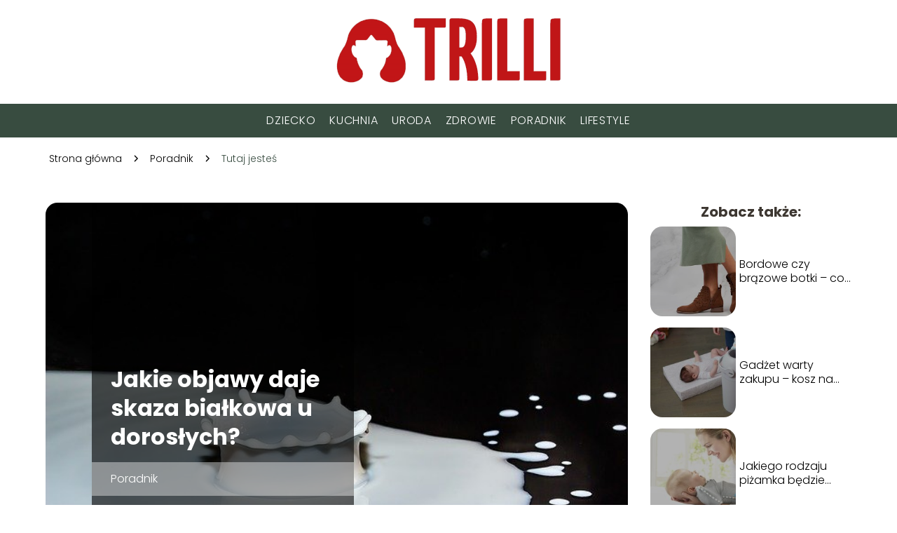

--- FILE ---
content_type: text/html; charset=UTF-8
request_url: https://www.trilli.pl/jakie-objawy-daje-skaza-bialkowa-u-doroslych/
body_size: 8639
content:
<!DOCTYPE html>
<html lang="pl-PL">
<head>
    <title>Jakie objawy daje skaza białkowa u dorosłych?</title>
        <meta charset="UTF-8" />
    <meta name="viewport" content="width=device-width, initial-scale=1" />
    <meta name="description" content="Ludzki organizm w różny sposób reaguje na spożywany pokarm.">
    <link rel="preconnect" href="https://fonts.googleapis.com">
<link rel="preconnect" href="https://fonts.gstatic.com" crossorigin>
<link href="https://fonts.googleapis.com/css2?family=Poppins:ital,wght@0,100;0,200;0,300;0,400;0,500;0,600;0,700;0,800;0,900;1,100;1,200;1,300;1,400;1,500;1,600;1,700;1,800;1,900&family=Raleway:ital,wght@0,100..900;1,100..900&display=swap" rel="stylesheet">
    <style>:root{--dark-filter-image: brightness(70%);--primary-color: #447557;--secondary-color: #384C40;--tertiary-color: #ADD0A2;--quaternary-color: #00000099;--image-radius: 17px;--background-radius: 17px;--btn-radius: 17px;--font-size-small: 12px;--font-size-medium: 16px;--font-size-big: 20px;--font-size-XXL: 32px;--font-color-1: #FFFFFF;--font-color-2: #000000;--font-color-3: #FFFFFF;--dark-background: rgba(0, 0, 0, 0.5);--font-family: 'Poppins', sans-serif;}</style>    <meta name='robots' content='max-image-preview:large' />
<meta name="author" content="redakcja-trilli-pl">
<meta name="article:published_time" content="2021-02-08T09:17:31+01:00">
<meta name="article:modified_time" content="2021-02-01T14:38:38+01:00">
<link rel='dns-prefetch' href='//s.w.org' />
<script type="text/javascript">
window._wpemojiSettings = {"baseUrl":"https:\/\/s.w.org\/images\/core\/emoji\/14.0.0\/72x72\/","ext":".png","svgUrl":"https:\/\/s.w.org\/images\/core\/emoji\/14.0.0\/svg\/","svgExt":".svg","source":{"concatemoji":"https:\/\/www.trilli.pl\/wp-includes\/js\/wp-emoji-release.min.js?ver=6.0.6"}};
/*! This file is auto-generated */
!function(e,a,t){var n,r,o,i=a.createElement("canvas"),p=i.getContext&&i.getContext("2d");function s(e,t){var a=String.fromCharCode,e=(p.clearRect(0,0,i.width,i.height),p.fillText(a.apply(this,e),0,0),i.toDataURL());return p.clearRect(0,0,i.width,i.height),p.fillText(a.apply(this,t),0,0),e===i.toDataURL()}function c(e){var t=a.createElement("script");t.src=e,t.defer=t.type="text/javascript",a.getElementsByTagName("head")[0].appendChild(t)}for(o=Array("flag","emoji"),t.supports={everything:!0,everythingExceptFlag:!0},r=0;r<o.length;r++)t.supports[o[r]]=function(e){if(!p||!p.fillText)return!1;switch(p.textBaseline="top",p.font="600 32px Arial",e){case"flag":return s([127987,65039,8205,9895,65039],[127987,65039,8203,9895,65039])?!1:!s([55356,56826,55356,56819],[55356,56826,8203,55356,56819])&&!s([55356,57332,56128,56423,56128,56418,56128,56421,56128,56430,56128,56423,56128,56447],[55356,57332,8203,56128,56423,8203,56128,56418,8203,56128,56421,8203,56128,56430,8203,56128,56423,8203,56128,56447]);case"emoji":return!s([129777,127995,8205,129778,127999],[129777,127995,8203,129778,127999])}return!1}(o[r]),t.supports.everything=t.supports.everything&&t.supports[o[r]],"flag"!==o[r]&&(t.supports.everythingExceptFlag=t.supports.everythingExceptFlag&&t.supports[o[r]]);t.supports.everythingExceptFlag=t.supports.everythingExceptFlag&&!t.supports.flag,t.DOMReady=!1,t.readyCallback=function(){t.DOMReady=!0},t.supports.everything||(n=function(){t.readyCallback()},a.addEventListener?(a.addEventListener("DOMContentLoaded",n,!1),e.addEventListener("load",n,!1)):(e.attachEvent("onload",n),a.attachEvent("onreadystatechange",function(){"complete"===a.readyState&&t.readyCallback()})),(e=t.source||{}).concatemoji?c(e.concatemoji):e.wpemoji&&e.twemoji&&(c(e.twemoji),c(e.wpemoji)))}(window,document,window._wpemojiSettings);
</script>
<style type="text/css">
img.wp-smiley,
img.emoji {
	display: inline !important;
	border: none !important;
	box-shadow: none !important;
	height: 1em !important;
	width: 1em !important;
	margin: 0 0.07em !important;
	vertical-align: -0.1em !important;
	background: none !important;
	padding: 0 !important;
}
</style>
	<link rel='stylesheet' id='wp-block-library-css'  href='https://www.trilli.pl/wp-includes/css/dist/block-library/style.min.css?ver=6.0.6' type='text/css' media='all' />
<style id='global-styles-inline-css' type='text/css'>
body{--wp--preset--color--black: #000000;--wp--preset--color--cyan-bluish-gray: #abb8c3;--wp--preset--color--white: #ffffff;--wp--preset--color--pale-pink: #f78da7;--wp--preset--color--vivid-red: #cf2e2e;--wp--preset--color--luminous-vivid-orange: #ff6900;--wp--preset--color--luminous-vivid-amber: #fcb900;--wp--preset--color--light-green-cyan: #7bdcb5;--wp--preset--color--vivid-green-cyan: #00d084;--wp--preset--color--pale-cyan-blue: #8ed1fc;--wp--preset--color--vivid-cyan-blue: #0693e3;--wp--preset--color--vivid-purple: #9b51e0;--wp--preset--gradient--vivid-cyan-blue-to-vivid-purple: linear-gradient(135deg,rgba(6,147,227,1) 0%,rgb(155,81,224) 100%);--wp--preset--gradient--light-green-cyan-to-vivid-green-cyan: linear-gradient(135deg,rgb(122,220,180) 0%,rgb(0,208,130) 100%);--wp--preset--gradient--luminous-vivid-amber-to-luminous-vivid-orange: linear-gradient(135deg,rgba(252,185,0,1) 0%,rgba(255,105,0,1) 100%);--wp--preset--gradient--luminous-vivid-orange-to-vivid-red: linear-gradient(135deg,rgba(255,105,0,1) 0%,rgb(207,46,46) 100%);--wp--preset--gradient--very-light-gray-to-cyan-bluish-gray: linear-gradient(135deg,rgb(238,238,238) 0%,rgb(169,184,195) 100%);--wp--preset--gradient--cool-to-warm-spectrum: linear-gradient(135deg,rgb(74,234,220) 0%,rgb(151,120,209) 20%,rgb(207,42,186) 40%,rgb(238,44,130) 60%,rgb(251,105,98) 80%,rgb(254,248,76) 100%);--wp--preset--gradient--blush-light-purple: linear-gradient(135deg,rgb(255,206,236) 0%,rgb(152,150,240) 100%);--wp--preset--gradient--blush-bordeaux: linear-gradient(135deg,rgb(254,205,165) 0%,rgb(254,45,45) 50%,rgb(107,0,62) 100%);--wp--preset--gradient--luminous-dusk: linear-gradient(135deg,rgb(255,203,112) 0%,rgb(199,81,192) 50%,rgb(65,88,208) 100%);--wp--preset--gradient--pale-ocean: linear-gradient(135deg,rgb(255,245,203) 0%,rgb(182,227,212) 50%,rgb(51,167,181) 100%);--wp--preset--gradient--electric-grass: linear-gradient(135deg,rgb(202,248,128) 0%,rgb(113,206,126) 100%);--wp--preset--gradient--midnight: linear-gradient(135deg,rgb(2,3,129) 0%,rgb(40,116,252) 100%);--wp--preset--duotone--dark-grayscale: url('#wp-duotone-dark-grayscale');--wp--preset--duotone--grayscale: url('#wp-duotone-grayscale');--wp--preset--duotone--purple-yellow: url('#wp-duotone-purple-yellow');--wp--preset--duotone--blue-red: url('#wp-duotone-blue-red');--wp--preset--duotone--midnight: url('#wp-duotone-midnight');--wp--preset--duotone--magenta-yellow: url('#wp-duotone-magenta-yellow');--wp--preset--duotone--purple-green: url('#wp-duotone-purple-green');--wp--preset--duotone--blue-orange: url('#wp-duotone-blue-orange');--wp--preset--font-size--small: 13px;--wp--preset--font-size--medium: 20px;--wp--preset--font-size--large: 36px;--wp--preset--font-size--x-large: 42px;}.has-black-color{color: var(--wp--preset--color--black) !important;}.has-cyan-bluish-gray-color{color: var(--wp--preset--color--cyan-bluish-gray) !important;}.has-white-color{color: var(--wp--preset--color--white) !important;}.has-pale-pink-color{color: var(--wp--preset--color--pale-pink) !important;}.has-vivid-red-color{color: var(--wp--preset--color--vivid-red) !important;}.has-luminous-vivid-orange-color{color: var(--wp--preset--color--luminous-vivid-orange) !important;}.has-luminous-vivid-amber-color{color: var(--wp--preset--color--luminous-vivid-amber) !important;}.has-light-green-cyan-color{color: var(--wp--preset--color--light-green-cyan) !important;}.has-vivid-green-cyan-color{color: var(--wp--preset--color--vivid-green-cyan) !important;}.has-pale-cyan-blue-color{color: var(--wp--preset--color--pale-cyan-blue) !important;}.has-vivid-cyan-blue-color{color: var(--wp--preset--color--vivid-cyan-blue) !important;}.has-vivid-purple-color{color: var(--wp--preset--color--vivid-purple) !important;}.has-black-background-color{background-color: var(--wp--preset--color--black) !important;}.has-cyan-bluish-gray-background-color{background-color: var(--wp--preset--color--cyan-bluish-gray) !important;}.has-white-background-color{background-color: var(--wp--preset--color--white) !important;}.has-pale-pink-background-color{background-color: var(--wp--preset--color--pale-pink) !important;}.has-vivid-red-background-color{background-color: var(--wp--preset--color--vivid-red) !important;}.has-luminous-vivid-orange-background-color{background-color: var(--wp--preset--color--luminous-vivid-orange) !important;}.has-luminous-vivid-amber-background-color{background-color: var(--wp--preset--color--luminous-vivid-amber) !important;}.has-light-green-cyan-background-color{background-color: var(--wp--preset--color--light-green-cyan) !important;}.has-vivid-green-cyan-background-color{background-color: var(--wp--preset--color--vivid-green-cyan) !important;}.has-pale-cyan-blue-background-color{background-color: var(--wp--preset--color--pale-cyan-blue) !important;}.has-vivid-cyan-blue-background-color{background-color: var(--wp--preset--color--vivid-cyan-blue) !important;}.has-vivid-purple-background-color{background-color: var(--wp--preset--color--vivid-purple) !important;}.has-black-border-color{border-color: var(--wp--preset--color--black) !important;}.has-cyan-bluish-gray-border-color{border-color: var(--wp--preset--color--cyan-bluish-gray) !important;}.has-white-border-color{border-color: var(--wp--preset--color--white) !important;}.has-pale-pink-border-color{border-color: var(--wp--preset--color--pale-pink) !important;}.has-vivid-red-border-color{border-color: var(--wp--preset--color--vivid-red) !important;}.has-luminous-vivid-orange-border-color{border-color: var(--wp--preset--color--luminous-vivid-orange) !important;}.has-luminous-vivid-amber-border-color{border-color: var(--wp--preset--color--luminous-vivid-amber) !important;}.has-light-green-cyan-border-color{border-color: var(--wp--preset--color--light-green-cyan) !important;}.has-vivid-green-cyan-border-color{border-color: var(--wp--preset--color--vivid-green-cyan) !important;}.has-pale-cyan-blue-border-color{border-color: var(--wp--preset--color--pale-cyan-blue) !important;}.has-vivid-cyan-blue-border-color{border-color: var(--wp--preset--color--vivid-cyan-blue) !important;}.has-vivid-purple-border-color{border-color: var(--wp--preset--color--vivid-purple) !important;}.has-vivid-cyan-blue-to-vivid-purple-gradient-background{background: var(--wp--preset--gradient--vivid-cyan-blue-to-vivid-purple) !important;}.has-light-green-cyan-to-vivid-green-cyan-gradient-background{background: var(--wp--preset--gradient--light-green-cyan-to-vivid-green-cyan) !important;}.has-luminous-vivid-amber-to-luminous-vivid-orange-gradient-background{background: var(--wp--preset--gradient--luminous-vivid-amber-to-luminous-vivid-orange) !important;}.has-luminous-vivid-orange-to-vivid-red-gradient-background{background: var(--wp--preset--gradient--luminous-vivid-orange-to-vivid-red) !important;}.has-very-light-gray-to-cyan-bluish-gray-gradient-background{background: var(--wp--preset--gradient--very-light-gray-to-cyan-bluish-gray) !important;}.has-cool-to-warm-spectrum-gradient-background{background: var(--wp--preset--gradient--cool-to-warm-spectrum) !important;}.has-blush-light-purple-gradient-background{background: var(--wp--preset--gradient--blush-light-purple) !important;}.has-blush-bordeaux-gradient-background{background: var(--wp--preset--gradient--blush-bordeaux) !important;}.has-luminous-dusk-gradient-background{background: var(--wp--preset--gradient--luminous-dusk) !important;}.has-pale-ocean-gradient-background{background: var(--wp--preset--gradient--pale-ocean) !important;}.has-electric-grass-gradient-background{background: var(--wp--preset--gradient--electric-grass) !important;}.has-midnight-gradient-background{background: var(--wp--preset--gradient--midnight) !important;}.has-small-font-size{font-size: var(--wp--preset--font-size--small) !important;}.has-medium-font-size{font-size: var(--wp--preset--font-size--medium) !important;}.has-large-font-size{font-size: var(--wp--preset--font-size--large) !important;}.has-x-large-font-size{font-size: var(--wp--preset--font-size--x-large) !important;}
</style>
<link rel='stylesheet' id='tp_theme_maker_style-css'  href='https://www.trilli.pl/wp-content/themes/tp-wordpress-theme/assets/css/styles.css?ver=6.0.6' type='text/css' media='all' />
<script type='text/javascript' src='https://www.trilli.pl/wp-content/themes/tp-wordpress-theme/assets/js/scripts.js?ver=0.1.1' id='tp_theme_maker_style-js'></script>
<link rel="https://api.w.org/" href="https://www.trilli.pl/wp-json/" /><link rel="alternate" type="application/json" href="https://www.trilli.pl/wp-json/wp/v2/posts/63" /><link rel="EditURI" type="application/rsd+xml" title="RSD" href="https://www.trilli.pl/xmlrpc.php?rsd" />
<link rel="wlwmanifest" type="application/wlwmanifest+xml" href="https://www.trilli.pl/wp-includes/wlwmanifest.xml" /> 
<meta name="generator" content="WordPress 6.0.6" />
<link rel="canonical" href="https://www.trilli.pl/jakie-objawy-daje-skaza-bialkowa-u-doroslych/" />
<link rel='shortlink' href='https://www.trilli.pl/?p=63' />
<link rel="alternate" type="application/json+oembed" href="https://www.trilli.pl/wp-json/oembed/1.0/embed?url=https%3A%2F%2Fwww.trilli.pl%2Fjakie-objawy-daje-skaza-bialkowa-u-doroslych%2F" />
<link rel="alternate" type="text/xml+oembed" href="https://www.trilli.pl/wp-json/oembed/1.0/embed?url=https%3A%2F%2Fwww.trilli.pl%2Fjakie-objawy-daje-skaza-bialkowa-u-doroslych%2F&#038;format=xml" />
<link rel="icon" href="https://www.trilli.pl/wp-content/uploads/2021/02/trilli-favi.png" sizes="32x32" />
<link rel="icon" href="https://www.trilli.pl/wp-content/uploads/2021/02/trilli-favi.png" sizes="192x192" />
<link rel="apple-touch-icon" href="https://www.trilli.pl/wp-content/uploads/2021/02/trilli-favi.png" />
<meta name="msapplication-TileImage" content="https://www.trilli.pl/wp-content/uploads/2021/02/trilli-favi.png" />
</head>
<body>

<div data-ad-ignore="true" class="header2">

    <a class="header2__logo" href="https://www.trilli.pl">
        <img  src="https://www.trilli.pl/wp-content/uploads/2025/05/trilli-logo.png" data-src="https://www.trilli.pl/wp-content/uploads/2025/05/trilli-logo.png" alt="Logo trilli.pl">
    </a>

    <div class="menu-nav hidden">
        <svg class="menu-button arrow-down">
            <use xlink:href="https://www.trilli.pl/wp-content/themes/tp-wordpress-theme/assets/img/sprite.svg#icon-chevron-small-right"></use>
        </svg>

        <ul class="menu-nav-list hidden"><li id="menu-item-108" class="menu-item menu-item-type-taxonomy menu-item-object-category menu-item-108 header2__menu--el"><a href="https://www.trilli.pl/category/dziecko/">Dziecko</a></li>
<li id="menu-item-109" class="menu-item menu-item-type-taxonomy menu-item-object-category menu-item-109 header2__menu--el"><a href="https://www.trilli.pl/category/kuchnia/">Kuchnia</a></li>
<li id="menu-item-112" class="menu-item menu-item-type-taxonomy menu-item-object-category menu-item-112 header2__menu--el"><a href="https://www.trilli.pl/category/uroda/">Uroda</a></li>
<li id="menu-item-113" class="menu-item menu-item-type-taxonomy menu-item-object-category current-post-ancestor current-menu-parent current-post-parent menu-item-113 header2__menu--el"><a href="https://www.trilli.pl/category/zdrowie/">Zdrowie</a></li>
<li id="menu-item-111" class="menu-item menu-item-type-taxonomy menu-item-object-category current-post-ancestor current-menu-parent current-post-parent menu-item-111 header2__menu--el"><a href="https://www.trilli.pl/category/poradnik/">Poradnik</a></li>
<li id="menu-item-110" class="menu-item menu-item-type-taxonomy menu-item-object-category menu-item-110 header2__menu--el"><a href="https://www.trilli.pl/category/lifestyle/">Lifestyle</a></li>
</ul>    </div>
    <div class="header2__menu styleA"><ul class="header2__menu--list"><li class="menu-item menu-item-type-taxonomy menu-item-object-category menu-item-108 header2__menu--el"><a href="https://www.trilli.pl/category/dziecko/">Dziecko</a></li>
<li class="menu-item menu-item-type-taxonomy menu-item-object-category menu-item-109 header2__menu--el"><a href="https://www.trilli.pl/category/kuchnia/">Kuchnia</a></li>
<li class="menu-item menu-item-type-taxonomy menu-item-object-category menu-item-112 header2__menu--el"><a href="https://www.trilli.pl/category/uroda/">Uroda</a></li>
<li class="menu-item menu-item-type-taxonomy menu-item-object-category current-post-ancestor current-menu-parent current-post-parent menu-item-113 header2__menu--el"><a href="https://www.trilli.pl/category/zdrowie/">Zdrowie</a></li>
<li class="menu-item menu-item-type-taxonomy menu-item-object-category current-post-ancestor current-menu-parent current-post-parent menu-item-111 header2__menu--el"><a href="https://www.trilli.pl/category/poradnik/">Poradnik</a></li>
<li class="menu-item menu-item-type-taxonomy menu-item-object-category menu-item-110 header2__menu--el"><a href="https://www.trilli.pl/category/lifestyle/">Lifestyle</a></li>
</ul></div>
</div>
        <div class="mx-auto" style="padding-left: 5px;line-height: 1.5;padding-top: 20px; padding-bottom: 20px; display: flex; align-content: center">
                <span class=""><a class="" style="text-decoration: none; color: black;font-size: 14px;display: block;
    height: 100%;"
                                  href="https://www.trilli.pl">Strona główna</a></span>
            <svg style="height: 20px; width: 20px;margin: 0 10px " class="">
                <use xlink:href="https://www.trilli.pl/wp-content/themes/tp-wordpress-theme/assets/img/sprite.svg#icon-chevron-small-right"></use>
            </svg>
            <span class=""><a style="text-decoration: none; color: black;font-size: 14px;display: block;
    height: 100%;"
                              href="https://www.trilli.pl/category/poradnik/">Poradnik</a> </span>
            <svg style="height: 20px; width: 20px;margin: 0 10px " class="">
                <use xlink:href="https://www.trilli.pl/wp-content/themes/tp-wordpress-theme/assets/img/sprite.svg#icon-chevron-small-right"></use>
            </svg>
            <p style="font-size: 14px; line-height: 1.5" class="color-2">Tutaj jesteś</p>
        </div>

	<main class="main-a4">


    <section class="article-a4 component">
        <div class="header-a4 component">
            <div class="header-a4__image-wrapper">
                <div class="header-a4__container">

                <h1 class="header-a4__title">Jakie objawy daje skaza białkowa u dorosłych?</h1>
                <span class="header-a4__category">Poradnik</span>
            </div>
            <picture class="header-a4__image">
                 <source media="(max-width: 799px)"
                         srcset="https://www.trilli.pl/wp-content/uploads/2021/02/de9144ec-1df9-4b6f-ab91-6911c8ce444a.jpg"/>
                 <source media="(min-width: 800px)"
                         srcset="https://www.trilli.pl/wp-content/uploads/2021/02/de9144ec-1df9-4b6f-ab91-6911c8ce444a.jpg"/>
            <img class="header-a4__image lazy-img horizontal-a4"
                 src="https://www.trilli.pl/wp-content/uploads/2021/02/de9144ec-1df9-4b6f-ab91-6911c8ce444a-150x150.jpg"
                 data-src="https://www.trilli.pl/wp-content/uploads/2021/02/de9144ec-1df9-4b6f-ab91-6911c8ce444a.jpg"
                 alt="skaza białkowa u dorosłych">
             </picture>
        </div>

            <div class="icon header-a4"></div>
        </div>
        <article id="article" class="article-a4__text">
            <div class="articleDate">
                <span class="header-a4__date">Data publikacji: 2021-02-08</span>
		                    </div>
            <p>Ludzki organizm w różny sposób reaguje na spożywany pokarm. Bardzo często reakcje te są trudne do przewidzenia i dopiero po wielokrotnych próbach można stwierdzić, który rodzaj pokarmu wywołuje niepokojące objawy. Wśród wielu rodzajów nietolerancji pokarmowych, jedną z najczęściej diagnozowanych jest skaza białkowa.</p>
<h2>Czym jest skaza białkowa?</h2>
<p>Skaza białkowa zazwyczaj kojarzy się z chorobą, która dotyka głównie dzieci. Przede wszystkim jest diagnozowana w wieku niemowlęcym i wiąże się ze spożywaniem białka obecnego w mleku krowim. Z biegiem lat, zazwyczaj około trzeciego roku życia, skaza białkowa i wszelkie jej objawy nagle zanikają. Jest to bardzo powszechne zjawisko, którym rzadko należy się martwić.<br />
Jednakże w niektórych przypadkach organizm wciąż nieprawidłowo reaguje na spożywane białko. Niekiedy dotyczy to tylko białka pochodzenia zwierzęcego, w innych zaś nawet pokarmy roślinne mogą wywoływać symptomy. Jest to stosunkowo nowe odkrycie, które jednak pomogło zrozumieć dlaczego tak wiele osób cierpi na objawy związane z nietolerancją białka nawet po przejściu na dietę bogatą w białko roślinne<br />
Skaza białkowa u dorosłych nie jest często diagnozowana. Jednakże może być dużym utrapieniem. Jest bowiem trudna do leczenia, ponieważ tak naprawdę można ją tylko kontrolować poprzez zmianę w diecie. W przypadku bardzo intensywnego zaostrzenia symptomów zawsze można jednak zastosować leczenie skierowane na konkretny objaw. Ostatecznym rozwiązaniem zawsze jednak pozostaje starannie przeprowadzona modyfikacja diety. </p>
<h2>Jakie objawy daje skaza białkowa u dorosłych?</h2>
<p>Skaza białkowa daje wiele objawów, a często są one trudne to połączenia w spójną całość, która pozwala na postawienie szybkiej diagnozy. Przede wszystkim to u dorosłych skaza białkowa jest trudna do stwierdzenia właśnie przez różnorodność symptomów jakie wywołuje. Często jest mylona z zupełnie odmiennymi schorzeniami, między innymi z atopowym zapaleniem skóry. Krostki i zaczerwienienie skóry wywołane skazą białkową jest bowiem bardzo podobne do objawów, jakie dają inne choroby skórne. Oprócz tego skaza białkowa u dorosłych może się objawiać kaszlem i katarem, co może się wydawać zupełnie niepowiązane z rodzajem spożywanych na co dzień pokarmów. Jednakże organizm potrafi w bardzo dziwny sposób reagować na alergie i nietolerancje, zatem przy stawianiu diagnozy nie należy bagatelizować żadnych objawów. Oprócz tego standardowym symptomem skazy białkowej jest ból brzucha. Dotyczy on zarówno dzieci, jak i dorosłych i występuje przede wszystkim zaraz po spożyciu pokarmów bogatych w białko.<br />
Gdy skaza białkowa zostanie wykryta u osoby dorosłej, podstawowym leczeniem jest dieta eliminacyjna. Polega na odstawieniu poszczególnych pokarmów w których występuje dużo białka. Jest to jednak dieta tymczasowa, zatem skaza białkowa u dorosłych nie wiąże się z całkowitym przejściem na dietę ubogą w białko. Konkretne zalecenia i informacje muszą jednak zależeć od rozwoju choroby w indywidualnych przypadkach i zawsze powinny pochodzić prosto od lekarza prowadzącego.</p>
        </article>
        <div class="icon main-a4"></div>
    </section>
    <aside class="sidebar-a4 component">
        <span class="icon sidebar-a4"></span>
        <p class="sidebar-a4__title">Zobacz także:</p>
            <div class="sidebar-a1__slide">
            <span class="sidebar-a1__image-wrapper">
                <a href="https://www.trilli.pl/bordowe-czy-brazowe-botki-co-wybrac/">
                    <picture>
                         <source media="(max-width: 799px)"
                                 srcset="https://www.trilli.pl/wp-content/uploads/2023/02/brazowe-wiosenne-botki-damskie-1-150x150.jpg"/>
                        <source media="(min-width: 800px)"
                                srcset="https://www.trilli.pl/wp-content/uploads/2023/02/brazowe-wiosenne-botki-damskie-1-300x225.jpg"/>

                        <img class="sidebar-a1__image lazy-img horizontal-sidebar-a1"
                             src=""
                             data-src="https://www.trilli.pl/wp-content/uploads/2023/02/brazowe-wiosenne-botki-damskie-1-300x225.jpg"
                             alt="">
                    </picture>
                </a>

            </span>
        <p class="sidebar-a1__slide--title"><a title="Bordowe czy brązowe botki &#8211; co wybrać?" class="text-one-line" href="https://www.trilli.pl/bordowe-czy-brazowe-botki-co-wybrac/">Bordowe czy brązowe botki &#8211; co wybrać?</a></p>
    </div>


    <div class="sidebar-a1__slide">
            <span class="sidebar-a1__image-wrapper">
                <a href="https://www.trilli.pl/gadzet-warty-zakupu-kosz-na-zuzyte-pieluchy/">
                    <picture>
                         <source media="(max-width: 799px)"
                                 srcset="https://www.trilli.pl/wp-content/uploads/2023/02/kosz-na-zuzyte-pieluchy-150x150.jpg"/>
                        <source media="(min-width: 800px)"
                                srcset="https://www.trilli.pl/wp-content/uploads/2023/02/kosz-na-zuzyte-pieluchy-300x188.jpg"/>

                        <img class="sidebar-a1__image lazy-img horizontal-sidebar-a1"
                             src=""
                             data-src="https://www.trilli.pl/wp-content/uploads/2023/02/kosz-na-zuzyte-pieluchy-300x188.jpg"
                             alt="">
                    </picture>
                </a>

            </span>
        <p class="sidebar-a1__slide--title"><a title="Gadżet warty zakupu &#8211; kosz na zużyte pieluchy" class="text-one-line" href="https://www.trilli.pl/gadzet-warty-zakupu-kosz-na-zuzyte-pieluchy/">Gadżet warty zakupu &#8211; kosz na zużyte pieluchy</a></p>
    </div>


    <div class="sidebar-a1__slide">
            <span class="sidebar-a1__image-wrapper">
                <a href="https://www.trilli.pl/jakiego-rodzaju-pizamka-bedzie-najlepsza-dla-niemowlaka/">
                    <picture>
                         <source media="(max-width: 799px)"
                                 srcset="https://www.trilli.pl/wp-content/uploads/2023/02/pizamka-dla-niemowlaka-150x150.jpg"/>
                        <source media="(min-width: 800px)"
                                srcset="https://www.trilli.pl/wp-content/uploads/2023/02/pizamka-dla-niemowlaka-300x200.jpg"/>

                        <img class="sidebar-a1__image lazy-img horizontal-sidebar-a1"
                             src=""
                             data-src="https://www.trilli.pl/wp-content/uploads/2023/02/pizamka-dla-niemowlaka-300x200.jpg"
                             alt="">
                    </picture>
                </a>

            </span>
        <p class="sidebar-a1__slide--title"><a title="Jakiego rodzaju piżamka będzie najlepsza dla niemowlaka?" class="text-one-line" href="https://www.trilli.pl/jakiego-rodzaju-pizamka-bedzie-najlepsza-dla-niemowlaka/">Jakiego rodzaju piżamka będzie najlepsza dla niemowlaka?</a></p>
    </div>


    <div class="sidebar-a1__slide">
            <span class="sidebar-a1__image-wrapper">
                <a href="https://www.trilli.pl/wybieramy-manekiny-do-roznych-sklepow-gdzie-sprawdza-sie-poszczegolne-modele/">
                    <picture>
                         <source media="(max-width: 799px)"
                                 srcset="https://www.trilli.pl/wp-content/uploads/2022/10/maxim-kharkovsky-7iij6nfwsjy-unsplash-150x150.jpg"/>
                        <source media="(min-width: 800px)"
                                srcset="https://www.trilli.pl/wp-content/uploads/2022/10/maxim-kharkovsky-7iij6nfwsjy-unsplash-300x200.jpg"/>

                        <img class="sidebar-a1__image lazy-img horizontal-sidebar-a1"
                             src=""
                             data-src="https://www.trilli.pl/wp-content/uploads/2022/10/maxim-kharkovsky-7iij6nfwsjy-unsplash-300x200.jpg"
                             alt="">
                    </picture>
                </a>

            </span>
        <p class="sidebar-a1__slide--title"><a title="Wybieramy manekiny do różnych sklepów – gdzie sprawdzą się poszczególne modele?" class="text-one-line" href="https://www.trilli.pl/wybieramy-manekiny-do-roznych-sklepow-gdzie-sprawdza-sie-poszczegolne-modele/">Wybieramy manekiny do różnych sklepów – gdzie sprawdzą się poszczególne modele?</a></p>
    </div>


    </aside>
</main>
<div class="author-1 component">

        <div class="author-1__info">
            <p class="author-1__info--name">Redakcja trilli.pl</p>
            <p class="author-1__info--about">Nasz zespół redakcyjny z pasją zgłębia tematy urody, zdrowia, diety i wychowania dzieci. Chcemy dzielić się naszą wiedzą z czytelnikami, by codzienne wybory związane ze zdrowiem i pielęgnacją były proste i zrozumiałe. Razem uczymy się, jak dbać o siebie i najbliższych!</p>
        </div>


    <svg class="icon author-1">
        <use xlink:href="https://www.trilli.pl/wp-content/themes/tp-wordpress-theme/assets/img/sprite.svg#icon-arrow-3-left"></use>
    </svg>
</div>
<section class="suggestions-a4 component">
    <span class="suggestions-a4 icon"></span>
    <p class="suggestions-a4__title">Może Cię również zainteresować</p>
    <div class="suggestions-a4__container">
                    <div class="suggestions-a4__slide">
        <span class="suggestions-a4__wrapper">
            <a href="https://www.trilli.pl/jak-jedzenie-wplywa-na-twoje-samopoczucie/">
                <picture>
                 <source media="(max-width: 799px)"
                         srcset="https://www.trilli.pl/wp-content/uploads/2021/02/6b8af16f-8fcb-43f6-ac04-861a054edf51-150x150.jpg"/>
                 <source media="(min-width: 800px)"
                         srcset="https://www.trilli.pl/wp-content/uploads/2021/02/6b8af16f-8fcb-43f6-ac04-861a054edf51-300x194.jpg"/>
                 <img class="suggestions-a4__image lazy-img horizontal-suggestions-a4"
                      src=""
                      data-src="https://www.trilli.pl/wp-content/uploads/2021/02/6b8af16f-8fcb-43f6-ac04-861a054edf51-300x194.jpg"
                      alt="">
             </picture>
            </a>

        </span>
                <div class="suggestions-a4__description">
                    <p class="suggestions-a4__description--title">
                        <a title="Jak jedzenie wpływa na twoje samopoczucie?" class="text-one-line" href="https://www.trilli.pl/jak-jedzenie-wplywa-na-twoje-samopoczucie/">Jak jedzenie wpływa na twoje samopoczucie?</a></p>

                </div>

            </div>

                    <div class="suggestions-a4__slide">
        <span class="suggestions-a4__wrapper">
            <a href="https://www.trilli.pl/gofry-dla-dziecka/">
                <picture>
                 <source media="(max-width: 799px)"
                         srcset="https://www.trilli.pl/wp-content/uploads/2023/09/pexels-brigitte-tohm-131045-150x150.jpg"/>
                 <source media="(min-width: 800px)"
                         srcset="https://www.trilli.pl/wp-content/uploads/2023/09/pexels-brigitte-tohm-131045-300x200.jpg"/>
                 <img class="suggestions-a4__image lazy-img horizontal-suggestions-a4"
                      src=""
                      data-src="https://www.trilli.pl/wp-content/uploads/2023/09/pexels-brigitte-tohm-131045-300x200.jpg"
                      alt="">
             </picture>
            </a>

        </span>
                <div class="suggestions-a4__description">
                    <p class="suggestions-a4__description--title">
                        <a title="Gofry dla dziecka &#8211; jak je zrobić?" class="text-one-line" href="https://www.trilli.pl/gofry-dla-dziecka/">Gofry dla dziecka &#8211; jak je zrobić?</a></p>

                </div>

            </div>

            </div>
</section>


<div class="contactUs1 grid-container component">
    <div class="contactUs1__container">
        <p class="contactUs1__title">Potrzebujesz więcej informacji?</p>
        <button class="contactUs1__btn"><a rel="nofollow" href="/kontakt/">NAPISZ DO NAS</a></button>
    </div>
    <span class="icon a1"></span>
</div>

<footer>
	
    <div class="footer">
        <div class="footer__container--logo">
            <a class="footer__logo" href="https://www.trilli.pl">
                <img src="https://www.trilli.pl/wp-content/uploads/2025/05/trilli-logo.png" data-src="https://www.trilli.pl/wp-content/uploads/2025/05/trilli-logo.png"
                     alt="Logo trilli.pl">
            </a>
            <p class="footer__logo--description">Witaj na naszym blogu! Cieszymy się, że do nas trafiłeś. To miejsce stworzyliśmy z myślą o Tobie — by inspirować, doradzać i dostarczać Ci wartościowych treści.</p>
			<a class='footer__userLink' href='/author/redakcja-trilli-pl/'>Redakcja</a> <a rel = ”nofollow” class='footer__userLink' href='/kontakt/'>Kontakt</a>         </div>
        <div class="footer__category">
            <ul class="footer__category--list">
				
                    <p class="footer__category--title">Kategorie:</p>
					                        <li class="footer__category--list--item">
                            <a href="https://www.trilli.pl/category/dziecko/">
								Dziecko</a>
                        </li>
					                        <li class="footer__category--list--item">
                            <a href="https://www.trilli.pl/category/kuchnia/">
								Kuchnia</a>
                        </li>
					                        <li class="footer__category--list--item">
                            <a href="https://www.trilli.pl/category/lifestyle/">
								Lifestyle</a>
                        </li>
					                        <li class="footer__category--list--item">
                            <a href="https://www.trilli.pl/category/poradnik/">
								Poradnik</a>
                        </li>
					                        <li class="footer__category--list--item">
                            <a href="https://www.trilli.pl/category/uroda/">
								Uroda</a>
                        </li>
					                        <li class="footer__category--list--item">
                            <a href="https://www.trilli.pl/category/zdrowie/">
								Zdrowie</a>
                        </li>
					
            </ul>
        </div>
        <div class="footer__latest">
			                <p class="footer__latest--title">Ostatnie wpisy:</p>

                <ul class="footer__latest--list">
				                    <li class="footer__latest--list--item">
                        <a href="https://www.trilli.pl/kuchnia-portugalska-klasyczne-dania/">Kuchnia portugalska &#8211; klasyczne dania</a>
                    </li>


				                    <li class="footer__latest--list--item">
                        <a href="https://www.trilli.pl/rozne-rasy-psow-jakiego-wybrac/">Różne rasy psów &#8211; jakiego wybrać?</a>
                    </li>


				                    <li class="footer__latest--list--item">
                        <a href="https://www.trilli.pl/najpopularniejsze-dania-kuchni-srodziemnomorskiej/">Najpopularniejsze dania kuchni śródziemnomorskiej</a>
                    </li>


				                    <li class="footer__latest--list--item">
                        <a href="https://www.trilli.pl/porady-dla-rodzicow-jak-prac-dzieciece-ubrania/">Porady dla rodziców: jak prać dziecięce ubrania?</a>
                    </li>


				                    </ul>
							        </div>
    </div>

	<div class="privacy-nav"><ul class="privacy-nav-list"><li id="menu-item-569" class="footerMenuItem menu-item menu-item-type-custom menu-item-object-custom menu-item-569 privacy-nav-el"><a rel="nofollow" href="https://www.trilli.pl/privacy-policy/">Polityka prywatności</a></li>
<li id="menu-item-570" class="footerMenuItem menu-item menu-item-type-custom menu-item-object-custom menu-item-570 privacy-nav-el"><a href="https://www.trilli.pl/mapa-serwisu/">Mapa serwisu</a></li>
<li id="menu-item-573" class="footerMenuItem menu-item menu-item-type-custom menu-item-object-custom menu-item-573 privacy-nav-el"><a rel="nofollow" href="https://www.trilli.pl/regulamin/">Regulamin</a></li>
</ul></div>
</footer>

<script type="application/ld+json">
{
    "@context": "http://schema.org",
    "@type": "Article",
    "headline": "Jakie objawy daje skaza białkowa u dorosłych?",
    "datePublished": "2021-02-08T09:17:31+00:00",
    "dateModified": "2021-02-01T14:38:38+00:00",
    "mainEntityOfPage": {
        "@type": "WebPage",
        "@id": "https://www.trilli.pl/jakie-objawy-daje-skaza-bialkowa-u-doroslych/"
    },
    "author": {
        "@type": "Person",
        "name": "1",
        "url": "",
        "sameAs": []
    },
    "publisher": {
        "@type": "Organization",
        "name": "trilli.pl",
        "logo": {
            "@type": "ImageObject",
            "url": "https://www.trilli.pl/wp-content/uploads/2021/02/trilli-favi.png"
        }
    },
    "articleSection": "Poradnik",
    "image": {
        "@type": "ImageObject",
        "url": "https://www.trilli.pl/wp-content/uploads/2021/02/de9144ec-1df9-4b6f-ab91-6911c8ce444a.jpg",
        "width": 640,
        "height": 426
    },
    "description": ""
}
</script>



<script defer src="https://static.cloudflareinsights.com/beacon.min.js/vcd15cbe7772f49c399c6a5babf22c1241717689176015" integrity="sha512-ZpsOmlRQV6y907TI0dKBHq9Md29nnaEIPlkf84rnaERnq6zvWvPUqr2ft8M1aS28oN72PdrCzSjY4U6VaAw1EQ==" data-cf-beacon='{"version":"2024.11.0","token":"048ade1ae7bd4a9bb2c17032df8ef638","r":1,"server_timing":{"name":{"cfCacheStatus":true,"cfEdge":true,"cfExtPri":true,"cfL4":true,"cfOrigin":true,"cfSpeedBrain":true},"location_startswith":null}}' crossorigin="anonymous"></script>
</body>
</html>